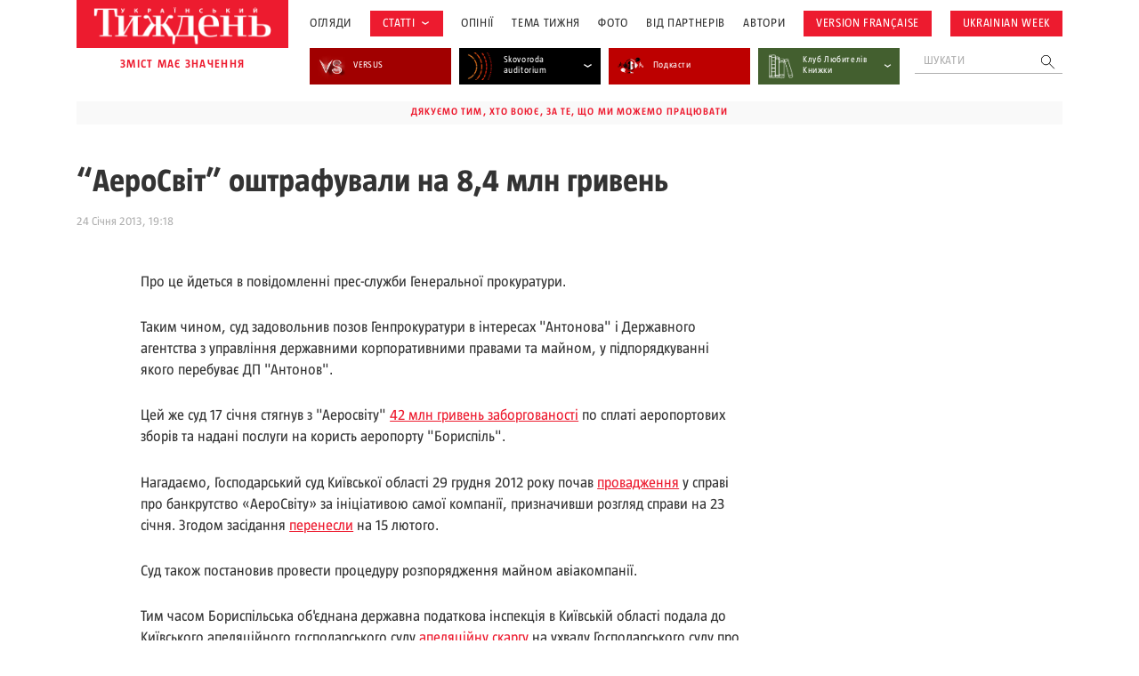

--- FILE ---
content_type: text/html; charset=utf-8
request_url: https://www.google.com/recaptcha/api2/aframe
body_size: 186
content:
<!DOCTYPE HTML><html><head><meta http-equiv="content-type" content="text/html; charset=UTF-8"></head><body><script nonce="xFSLDwskRM_-jw1gJenhGA">/** Anti-fraud and anti-abuse applications only. See google.com/recaptcha */ try{var clients={'sodar':'https://pagead2.googlesyndication.com/pagead/sodar?'};window.addEventListener("message",function(a){try{if(a.source===window.parent){var b=JSON.parse(a.data);var c=clients[b['id']];if(c){var d=document.createElement('img');d.src=c+b['params']+'&rc='+(localStorage.getItem("rc::a")?sessionStorage.getItem("rc::b"):"");window.document.body.appendChild(d);sessionStorage.setItem("rc::e",parseInt(sessionStorage.getItem("rc::e")||0)+1);localStorage.setItem("rc::h",'1769384396613');}}}catch(b){}});window.parent.postMessage("_grecaptcha_ready", "*");}catch(b){}</script></body></html>